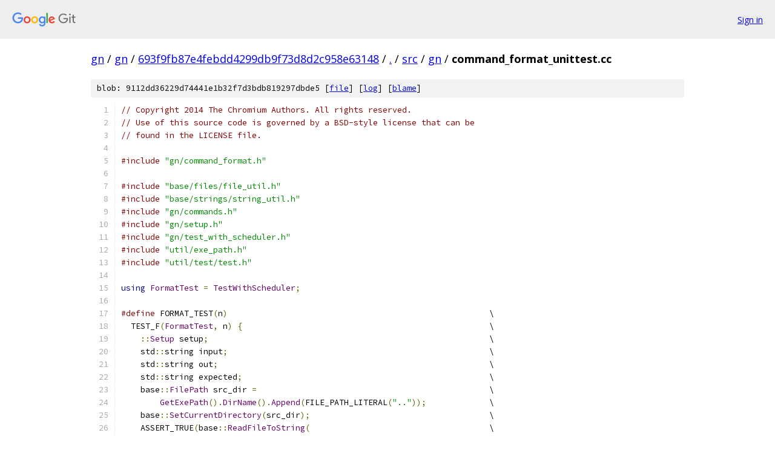

--- FILE ---
content_type: text/html; charset=utf-8
request_url: https://gn.googlesource.com/gn/+/693f9fb87e4febdd4299db9f73d8d2c958e63148/src/gn/command_format_unittest.cc
body_size: 3477
content:
<!DOCTYPE html><html lang="en"><head><meta charset="utf-8"><meta name="viewport" content="width=device-width, initial-scale=1"><title>src/gn/command_format_unittest.cc - gn - Git at Google</title><link rel="stylesheet" type="text/css" href="/+static/base.css"><link rel="stylesheet" type="text/css" href="/+static/prettify/prettify.css"><!-- default customHeadTagPart --></head><body class="Site"><header class="Site-header"><div class="Header"><a class="Header-image" href="/"><img src="//www.gstatic.com/images/branding/lockups/2x/lockup_git_color_108x24dp.png" width="108" height="24" alt="Google Git"></a><div class="Header-menu"> <a class="Header-menuItem" href="https://accounts.google.com/AccountChooser?faa=1&amp;continue=https://gn.googlesource.com/login/gn/%2B/693f9fb87e4febdd4299db9f73d8d2c958e63148/src/gn/command_format_unittest.cc">Sign in</a> </div></div></header><div class="Site-content"><div class="Container "><div class="Breadcrumbs"><a class="Breadcrumbs-crumb" href="/?format=HTML">gn</a> / <a class="Breadcrumbs-crumb" href="/gn/">gn</a> / <a class="Breadcrumbs-crumb" href="/gn/+/693f9fb87e4febdd4299db9f73d8d2c958e63148">693f9fb87e4febdd4299db9f73d8d2c958e63148</a> / <a class="Breadcrumbs-crumb" href="/gn/+/693f9fb87e4febdd4299db9f73d8d2c958e63148/">.</a> / <a class="Breadcrumbs-crumb" href="/gn/+/693f9fb87e4febdd4299db9f73d8d2c958e63148/src">src</a> / <a class="Breadcrumbs-crumb" href="/gn/+/693f9fb87e4febdd4299db9f73d8d2c958e63148/src/gn">gn</a> / <span class="Breadcrumbs-crumb">command_format_unittest.cc</span></div><div class="u-sha1 u-monospace BlobSha1">blob: 9112dd36229d74441e1b32f7d3bdb819297dbde5 [<a href="/gn/+/693f9fb87e4febdd4299db9f73d8d2c958e63148/src/gn/command_format_unittest.cc">file</a>] [<a href="/gn/+log/693f9fb87e4febdd4299db9f73d8d2c958e63148/src/gn/command_format_unittest.cc">log</a>] [<a href="/gn/+blame/693f9fb87e4febdd4299db9f73d8d2c958e63148/src/gn/command_format_unittest.cc">blame</a>]</div><table class="FileContents"><tr class="u-pre u-monospace FileContents-line"><td class="u-lineNum u-noSelect FileContents-lineNum" data-line-number="1"></td><td class="FileContents-lineContents" id="1"><span class="com">// Copyright 2014 The Chromium Authors. All rights reserved.</span></td></tr><tr class="u-pre u-monospace FileContents-line"><td class="u-lineNum u-noSelect FileContents-lineNum" data-line-number="2"></td><td class="FileContents-lineContents" id="2"><span class="com">// Use of this source code is governed by a BSD-style license that can be</span></td></tr><tr class="u-pre u-monospace FileContents-line"><td class="u-lineNum u-noSelect FileContents-lineNum" data-line-number="3"></td><td class="FileContents-lineContents" id="3"><span class="com">// found in the LICENSE file.</span></td></tr><tr class="u-pre u-monospace FileContents-line"><td class="u-lineNum u-noSelect FileContents-lineNum" data-line-number="4"></td><td class="FileContents-lineContents" id="4"></td></tr><tr class="u-pre u-monospace FileContents-line"><td class="u-lineNum u-noSelect FileContents-lineNum" data-line-number="5"></td><td class="FileContents-lineContents" id="5"><span class="com">#include</span><span class="pln"> </span><span class="str">&quot;gn/command_format.h&quot;</span></td></tr><tr class="u-pre u-monospace FileContents-line"><td class="u-lineNum u-noSelect FileContents-lineNum" data-line-number="6"></td><td class="FileContents-lineContents" id="6"></td></tr><tr class="u-pre u-monospace FileContents-line"><td class="u-lineNum u-noSelect FileContents-lineNum" data-line-number="7"></td><td class="FileContents-lineContents" id="7"><span class="com">#include</span><span class="pln"> </span><span class="str">&quot;base/files/file_util.h&quot;</span></td></tr><tr class="u-pre u-monospace FileContents-line"><td class="u-lineNum u-noSelect FileContents-lineNum" data-line-number="8"></td><td class="FileContents-lineContents" id="8"><span class="com">#include</span><span class="pln"> </span><span class="str">&quot;base/strings/string_util.h&quot;</span></td></tr><tr class="u-pre u-monospace FileContents-line"><td class="u-lineNum u-noSelect FileContents-lineNum" data-line-number="9"></td><td class="FileContents-lineContents" id="9"><span class="com">#include</span><span class="pln"> </span><span class="str">&quot;gn/commands.h&quot;</span></td></tr><tr class="u-pre u-monospace FileContents-line"><td class="u-lineNum u-noSelect FileContents-lineNum" data-line-number="10"></td><td class="FileContents-lineContents" id="10"><span class="com">#include</span><span class="pln"> </span><span class="str">&quot;gn/setup.h&quot;</span></td></tr><tr class="u-pre u-monospace FileContents-line"><td class="u-lineNum u-noSelect FileContents-lineNum" data-line-number="11"></td><td class="FileContents-lineContents" id="11"><span class="com">#include</span><span class="pln"> </span><span class="str">&quot;gn/test_with_scheduler.h&quot;</span></td></tr><tr class="u-pre u-monospace FileContents-line"><td class="u-lineNum u-noSelect FileContents-lineNum" data-line-number="12"></td><td class="FileContents-lineContents" id="12"><span class="com">#include</span><span class="pln"> </span><span class="str">&quot;util/exe_path.h&quot;</span></td></tr><tr class="u-pre u-monospace FileContents-line"><td class="u-lineNum u-noSelect FileContents-lineNum" data-line-number="13"></td><td class="FileContents-lineContents" id="13"><span class="com">#include</span><span class="pln"> </span><span class="str">&quot;util/test/test.h&quot;</span></td></tr><tr class="u-pre u-monospace FileContents-line"><td class="u-lineNum u-noSelect FileContents-lineNum" data-line-number="14"></td><td class="FileContents-lineContents" id="14"></td></tr><tr class="u-pre u-monospace FileContents-line"><td class="u-lineNum u-noSelect FileContents-lineNum" data-line-number="15"></td><td class="FileContents-lineContents" id="15"><span class="kwd">using</span><span class="pln"> </span><span class="typ">FormatTest</span><span class="pln"> </span><span class="pun">=</span><span class="pln"> </span><span class="typ">TestWithScheduler</span><span class="pun">;</span></td></tr><tr class="u-pre u-monospace FileContents-line"><td class="u-lineNum u-noSelect FileContents-lineNum" data-line-number="16"></td><td class="FileContents-lineContents" id="16"></td></tr><tr class="u-pre u-monospace FileContents-line"><td class="u-lineNum u-noSelect FileContents-lineNum" data-line-number="17"></td><td class="FileContents-lineContents" id="17"><span class="com">#define</span><span class="pln"> FORMAT_TEST</span><span class="pun">(</span><span class="pln">n</span><span class="pun">)</span><span class="pln">                                                      \</span></td></tr><tr class="u-pre u-monospace FileContents-line"><td class="u-lineNum u-noSelect FileContents-lineNum" data-line-number="18"></td><td class="FileContents-lineContents" id="18"><span class="pln">  TEST_F</span><span class="pun">(</span><span class="typ">FormatTest</span><span class="pun">,</span><span class="pln"> n</span><span class="pun">)</span><span class="pln"> </span><span class="pun">{</span><span class="pln">                                                   \</span></td></tr><tr class="u-pre u-monospace FileContents-line"><td class="u-lineNum u-noSelect FileContents-lineNum" data-line-number="19"></td><td class="FileContents-lineContents" id="19"><span class="pln">    </span><span class="pun">::</span><span class="typ">Setup</span><span class="pln"> setup</span><span class="pun">;</span><span class="pln">                                                          \</span></td></tr><tr class="u-pre u-monospace FileContents-line"><td class="u-lineNum u-noSelect FileContents-lineNum" data-line-number="20"></td><td class="FileContents-lineContents" id="20"><span class="pln">    std</span><span class="pun">::</span><span class="pln">string input</span><span class="pun">;</span><span class="pln">                                                      \</span></td></tr><tr class="u-pre u-monospace FileContents-line"><td class="u-lineNum u-noSelect FileContents-lineNum" data-line-number="21"></td><td class="FileContents-lineContents" id="21"><span class="pln">    std</span><span class="pun">::</span><span class="pln">string out</span><span class="pun">;</span><span class="pln">                                                        \</span></td></tr><tr class="u-pre u-monospace FileContents-line"><td class="u-lineNum u-noSelect FileContents-lineNum" data-line-number="22"></td><td class="FileContents-lineContents" id="22"><span class="pln">    std</span><span class="pun">::</span><span class="pln">string expected</span><span class="pun">;</span><span class="pln">                                                   \</span></td></tr><tr class="u-pre u-monospace FileContents-line"><td class="u-lineNum u-noSelect FileContents-lineNum" data-line-number="23"></td><td class="FileContents-lineContents" id="23"><span class="pln">    base</span><span class="pun">::</span><span class="typ">FilePath</span><span class="pln"> src_dir </span><span class="pun">=</span><span class="pln">                                                \</span></td></tr><tr class="u-pre u-monospace FileContents-line"><td class="u-lineNum u-noSelect FileContents-lineNum" data-line-number="24"></td><td class="FileContents-lineContents" id="24"><span class="pln">        </span><span class="typ">GetExePath</span><span class="pun">().</span><span class="typ">DirName</span><span class="pun">().</span><span class="typ">Append</span><span class="pun">(</span><span class="pln">FILE_PATH_LITERAL</span><span class="pun">(</span><span class="str">&quot;..&quot;</span><span class="pun">));</span><span class="pln">             \</span></td></tr><tr class="u-pre u-monospace FileContents-line"><td class="u-lineNum u-noSelect FileContents-lineNum" data-line-number="25"></td><td class="FileContents-lineContents" id="25"><span class="pln">    base</span><span class="pun">::</span><span class="typ">SetCurrentDirectory</span><span class="pun">(</span><span class="pln">src_dir</span><span class="pun">);</span><span class="pln">                                     \</span></td></tr><tr class="u-pre u-monospace FileContents-line"><td class="u-lineNum u-noSelect FileContents-lineNum" data-line-number="26"></td><td class="FileContents-lineContents" id="26"><span class="pln">    ASSERT_TRUE</span><span class="pun">(</span><span class="pln">base</span><span class="pun">::</span><span class="typ">ReadFileToString</span><span class="pun">(</span><span class="pln">                                     \</span></td></tr><tr class="u-pre u-monospace FileContents-line"><td class="u-lineNum u-noSelect FileContents-lineNum" data-line-number="27"></td><td class="FileContents-lineContents" id="27"><span class="pln">        base</span><span class="pun">::</span><span class="typ">FilePath</span><span class="pun">(</span><span class="pln">FILE_PATH_LITERAL</span><span class="pun">(</span><span class="str">&quot;src/gn/format_test_data/&quot;</span><span class="pun">)</span><span class="pln">        \</span></td></tr><tr class="u-pre u-monospace FileContents-line"><td class="u-lineNum u-noSelect FileContents-lineNum" data-line-number="28"></td><td class="FileContents-lineContents" id="28"><span class="pln">                           FILE_PATH_LITERAL</span><span class="pun">(#</span><span class="pln">n</span><span class="pun">)</span><span class="pln"> FILE_PATH_LITERAL</span><span class="pun">(</span><span class="str">&quot;.gn&quot;</span><span class="pun">)),</span><span class="pln"> \</span></td></tr><tr class="u-pre u-monospace FileContents-line"><td class="u-lineNum u-noSelect FileContents-lineNum" data-line-number="29"></td><td class="FileContents-lineContents" id="29"><span class="pln">        </span><span class="pun">&amp;</span><span class="pln">input</span><span class="pun">));</span><span class="pln">                                                           \</span></td></tr><tr class="u-pre u-monospace FileContents-line"><td class="u-lineNum u-noSelect FileContents-lineNum" data-line-number="30"></td><td class="FileContents-lineContents" id="30"><span class="pln">    ASSERT_TRUE</span><span class="pun">(</span><span class="pln">base</span><span class="pun">::</span><span class="typ">ReadFileToString</span><span class="pun">(</span><span class="pln">                                     \</span></td></tr><tr class="u-pre u-monospace FileContents-line"><td class="u-lineNum u-noSelect FileContents-lineNum" data-line-number="31"></td><td class="FileContents-lineContents" id="31"><span class="pln">        base</span><span class="pun">::</span><span class="typ">FilePath</span><span class="pun">(</span><span class="pln">FILE_PATH_LITERAL</span><span class="pun">(</span><span class="str">&quot;src/gn/format_test_data/&quot;</span><span class="pun">)</span><span class="pln">        \</span></td></tr><tr class="u-pre u-monospace FileContents-line"><td class="u-lineNum u-noSelect FileContents-lineNum" data-line-number="32"></td><td class="FileContents-lineContents" id="32"><span class="pln">                           FILE_PATH_LITERAL</span><span class="pun">(#</span><span class="pln">n</span><span class="pun">)</span><span class="pln">                            \</span></td></tr><tr class="u-pre u-monospace FileContents-line"><td class="u-lineNum u-noSelect FileContents-lineNum" data-line-number="33"></td><td class="FileContents-lineContents" id="33"><span class="pln">                               FILE_PATH_LITERAL</span><span class="pun">(</span><span class="str">&quot;.golden&quot;</span><span class="pun">)),</span><span class="pln">               \</span></td></tr><tr class="u-pre u-monospace FileContents-line"><td class="u-lineNum u-noSelect FileContents-lineNum" data-line-number="34"></td><td class="FileContents-lineContents" id="34"><span class="pln">        </span><span class="pun">&amp;</span><span class="pln">expected</span><span class="pun">));</span><span class="pln">                                                        \</span></td></tr><tr class="u-pre u-monospace FileContents-line"><td class="u-lineNum u-noSelect FileContents-lineNum" data-line-number="35"></td><td class="FileContents-lineContents" id="35"><span class="pln">    EXPECT_TRUE</span><span class="pun">(</span><span class="pln">commands</span><span class="pun">::</span><span class="typ">FormatStringToString</span><span class="pun">(</span><span class="pln">                             \</span></td></tr><tr class="u-pre u-monospace FileContents-line"><td class="u-lineNum u-noSelect FileContents-lineNum" data-line-number="36"></td><td class="FileContents-lineContents" id="36"><span class="pln">        input</span><span class="pun">,</span><span class="pln"> commands</span><span class="pun">::</span><span class="typ">TreeDumpMode</span><span class="pun">::</span><span class="pln">kInactive</span><span class="pun">,</span><span class="pln"> </span><span class="pun">&amp;</span><span class="pln">out</span><span class="pun">,</span><span class="pln"> </span><span class="kwd">nullptr</span><span class="pun">));</span><span class="pln">          \</span></td></tr><tr class="u-pre u-monospace FileContents-line"><td class="u-lineNum u-noSelect FileContents-lineNum" data-line-number="37"></td><td class="FileContents-lineContents" id="37"><span class="pln">    EXPECT_EQ</span><span class="pun">(</span><span class="pln">expected</span><span class="pun">,</span><span class="pln"> out</span><span class="pun">);</span><span class="pln">                                               \</span></td></tr><tr class="u-pre u-monospace FileContents-line"><td class="u-lineNum u-noSelect FileContents-lineNum" data-line-number="38"></td><td class="FileContents-lineContents" id="38"><span class="pln">    </span><span class="com">/* Make sure formatting the output doesn&#39;t cause further changes. */</span><span class="pln">    \</span></td></tr><tr class="u-pre u-monospace FileContents-line"><td class="u-lineNum u-noSelect FileContents-lineNum" data-line-number="39"></td><td class="FileContents-lineContents" id="39"><span class="pln">    std</span><span class="pun">::</span><span class="pln">string out_again</span><span class="pun">;</span><span class="pln">                                                  \</span></td></tr><tr class="u-pre u-monospace FileContents-line"><td class="u-lineNum u-noSelect FileContents-lineNum" data-line-number="40"></td><td class="FileContents-lineContents" id="40"><span class="pln">    EXPECT_TRUE</span><span class="pun">(</span><span class="pln">commands</span><span class="pun">::</span><span class="typ">FormatStringToString</span><span class="pun">(</span><span class="pln">                             \</span></td></tr><tr class="u-pre u-monospace FileContents-line"><td class="u-lineNum u-noSelect FileContents-lineNum" data-line-number="41"></td><td class="FileContents-lineContents" id="41"><span class="pln">        out</span><span class="pun">,</span><span class="pln"> commands</span><span class="pun">::</span><span class="typ">TreeDumpMode</span><span class="pun">::</span><span class="pln">kInactive</span><span class="pun">,</span><span class="pln"> </span><span class="pun">&amp;</span><span class="pln">out_again</span><span class="pun">,</span><span class="pln"> </span><span class="kwd">nullptr</span><span class="pun">));</span><span class="pln">      \</span></td></tr><tr class="u-pre u-monospace FileContents-line"><td class="u-lineNum u-noSelect FileContents-lineNum" data-line-number="42"></td><td class="FileContents-lineContents" id="42"><span class="pln">    ASSERT_EQ</span><span class="pun">(</span><span class="pln">out</span><span class="pun">,</span><span class="pln"> out_again</span><span class="pun">);</span><span class="pln">                                              \</span></td></tr><tr class="u-pre u-monospace FileContents-line"><td class="u-lineNum u-noSelect FileContents-lineNum" data-line-number="43"></td><td class="FileContents-lineContents" id="43"><span class="pln">    </span><span class="com">/* Make sure we can roundtrip to json without any changes. */</span><span class="pln">           \</span></td></tr><tr class="u-pre u-monospace FileContents-line"><td class="u-lineNum u-noSelect FileContents-lineNum" data-line-number="44"></td><td class="FileContents-lineContents" id="44"><span class="pln">    std</span><span class="pun">::</span><span class="pln">string as_json</span><span class="pun">;</span><span class="pln">                                                    \</span></td></tr><tr class="u-pre u-monospace FileContents-line"><td class="u-lineNum u-noSelect FileContents-lineNum" data-line-number="45"></td><td class="FileContents-lineContents" id="45"><span class="pln">    std</span><span class="pun">::</span><span class="pln">string unused</span><span class="pun">;</span><span class="pln">                                                     \</span></td></tr><tr class="u-pre u-monospace FileContents-line"><td class="u-lineNum u-noSelect FileContents-lineNum" data-line-number="46"></td><td class="FileContents-lineContents" id="46"><span class="pln">    EXPECT_TRUE</span><span class="pun">(</span><span class="pln">commands</span><span class="pun">::</span><span class="typ">FormatStringToString</span><span class="pun">(</span><span class="pln">                             \</span></td></tr><tr class="u-pre u-monospace FileContents-line"><td class="u-lineNum u-noSelect FileContents-lineNum" data-line-number="47"></td><td class="FileContents-lineContents" id="47"><span class="pln">        out_again</span><span class="pun">,</span><span class="pln"> commands</span><span class="pun">::</span><span class="typ">TreeDumpMode</span><span class="pun">::</span><span class="pln">kJSON</span><span class="pun">,</span><span class="pln"> </span><span class="pun">&amp;</span><span class="pln">unused</span><span class="pun">,</span><span class="pln"> </span><span class="pun">&amp;</span><span class="pln">as_json</span><span class="pun">));</span><span class="pln">      \</span></td></tr><tr class="u-pre u-monospace FileContents-line"><td class="u-lineNum u-noSelect FileContents-lineNum" data-line-number="48"></td><td class="FileContents-lineContents" id="48"><span class="pln">    std</span><span class="pun">::</span><span class="pln">string rewritten</span><span class="pun">;</span><span class="pln">                                                  \</span></td></tr><tr class="u-pre u-monospace FileContents-line"><td class="u-lineNum u-noSelect FileContents-lineNum" data-line-number="49"></td><td class="FileContents-lineContents" id="49"><span class="pln">    EXPECT_TRUE</span><span class="pun">(</span><span class="pln">commands</span><span class="pun">::</span><span class="typ">FormatJsonToString</span><span class="pun">(</span><span class="pln">as_json</span><span class="pun">,</span><span class="pln"> </span><span class="pun">&amp;</span><span class="pln">rewritten</span><span class="pun">));</span><span class="pln">         \</span></td></tr><tr class="u-pre u-monospace FileContents-line"><td class="u-lineNum u-noSelect FileContents-lineNum" data-line-number="50"></td><td class="FileContents-lineContents" id="50"><span class="pln">    ASSERT_EQ</span><span class="pun">(</span><span class="pln">out</span><span class="pun">,</span><span class="pln"> rewritten</span><span class="pun">);</span><span class="pln">                                              \</span></td></tr><tr class="u-pre u-monospace FileContents-line"><td class="u-lineNum u-noSelect FileContents-lineNum" data-line-number="51"></td><td class="FileContents-lineContents" id="51"><span class="pln">  </span><span class="pun">}</span></td></tr><tr class="u-pre u-monospace FileContents-line"><td class="u-lineNum u-noSelect FileContents-lineNum" data-line-number="52"></td><td class="FileContents-lineContents" id="52"></td></tr><tr class="u-pre u-monospace FileContents-line"><td class="u-lineNum u-noSelect FileContents-lineNum" data-line-number="53"></td><td class="FileContents-lineContents" id="53"><span class="com">// These are expanded out this way rather than a runtime loop so that</span></td></tr><tr class="u-pre u-monospace FileContents-line"><td class="u-lineNum u-noSelect FileContents-lineNum" data-line-number="54"></td><td class="FileContents-lineContents" id="54"><span class="com">// --gtest_filter works as expected for individual test running.</span></td></tr><tr class="u-pre u-monospace FileContents-line"><td class="u-lineNum u-noSelect FileContents-lineNum" data-line-number="55"></td><td class="FileContents-lineContents" id="55"><span class="pln">FORMAT_TEST</span><span class="pun">(</span><span class="lit">001</span><span class="pun">)</span></td></tr><tr class="u-pre u-monospace FileContents-line"><td class="u-lineNum u-noSelect FileContents-lineNum" data-line-number="56"></td><td class="FileContents-lineContents" id="56"><span class="pln">FORMAT_TEST</span><span class="pun">(</span><span class="lit">002</span><span class="pun">)</span></td></tr><tr class="u-pre u-monospace FileContents-line"><td class="u-lineNum u-noSelect FileContents-lineNum" data-line-number="57"></td><td class="FileContents-lineContents" id="57"><span class="pln">FORMAT_TEST</span><span class="pun">(</span><span class="lit">003</span><span class="pun">)</span></td></tr><tr class="u-pre u-monospace FileContents-line"><td class="u-lineNum u-noSelect FileContents-lineNum" data-line-number="58"></td><td class="FileContents-lineContents" id="58"><span class="pln">FORMAT_TEST</span><span class="pun">(</span><span class="lit">004</span><span class="pun">)</span></td></tr><tr class="u-pre u-monospace FileContents-line"><td class="u-lineNum u-noSelect FileContents-lineNum" data-line-number="59"></td><td class="FileContents-lineContents" id="59"><span class="pln">FORMAT_TEST</span><span class="pun">(</span><span class="lit">005</span><span class="pun">)</span></td></tr><tr class="u-pre u-monospace FileContents-line"><td class="u-lineNum u-noSelect FileContents-lineNum" data-line-number="60"></td><td class="FileContents-lineContents" id="60"><span class="pln">FORMAT_TEST</span><span class="pun">(</span><span class="lit">006</span><span class="pun">)</span></td></tr><tr class="u-pre u-monospace FileContents-line"><td class="u-lineNum u-noSelect FileContents-lineNum" data-line-number="61"></td><td class="FileContents-lineContents" id="61"><span class="pln">FORMAT_TEST</span><span class="pun">(</span><span class="lit">007</span><span class="pun">)</span></td></tr><tr class="u-pre u-monospace FileContents-line"><td class="u-lineNum u-noSelect FileContents-lineNum" data-line-number="62"></td><td class="FileContents-lineContents" id="62"><span class="pln">FORMAT_TEST</span><span class="pun">(</span><span class="lit">008</span><span class="pun">)</span></td></tr><tr class="u-pre u-monospace FileContents-line"><td class="u-lineNum u-noSelect FileContents-lineNum" data-line-number="63"></td><td class="FileContents-lineContents" id="63"><span class="pln">FORMAT_TEST</span><span class="pun">(</span><span class="lit">009</span><span class="pun">)</span></td></tr><tr class="u-pre u-monospace FileContents-line"><td class="u-lineNum u-noSelect FileContents-lineNum" data-line-number="64"></td><td class="FileContents-lineContents" id="64"><span class="pln">FORMAT_TEST</span><span class="pun">(</span><span class="lit">010</span><span class="pun">)</span></td></tr><tr class="u-pre u-monospace FileContents-line"><td class="u-lineNum u-noSelect FileContents-lineNum" data-line-number="65"></td><td class="FileContents-lineContents" id="65"><span class="pln">FORMAT_TEST</span><span class="pun">(</span><span class="lit">011</span><span class="pun">)</span></td></tr><tr class="u-pre u-monospace FileContents-line"><td class="u-lineNum u-noSelect FileContents-lineNum" data-line-number="66"></td><td class="FileContents-lineContents" id="66"><span class="pln">FORMAT_TEST</span><span class="pun">(</span><span class="lit">012</span><span class="pun">)</span></td></tr><tr class="u-pre u-monospace FileContents-line"><td class="u-lineNum u-noSelect FileContents-lineNum" data-line-number="67"></td><td class="FileContents-lineContents" id="67"><span class="pln">FORMAT_TEST</span><span class="pun">(</span><span class="lit">013</span><span class="pun">)</span></td></tr><tr class="u-pre u-monospace FileContents-line"><td class="u-lineNum u-noSelect FileContents-lineNum" data-line-number="68"></td><td class="FileContents-lineContents" id="68"><span class="pln">FORMAT_TEST</span><span class="pun">(</span><span class="lit">014</span><span class="pun">)</span></td></tr><tr class="u-pre u-monospace FileContents-line"><td class="u-lineNum u-noSelect FileContents-lineNum" data-line-number="69"></td><td class="FileContents-lineContents" id="69"><span class="pln">FORMAT_TEST</span><span class="pun">(</span><span class="lit">015</span><span class="pun">)</span></td></tr><tr class="u-pre u-monospace FileContents-line"><td class="u-lineNum u-noSelect FileContents-lineNum" data-line-number="70"></td><td class="FileContents-lineContents" id="70"><span class="pln">FORMAT_TEST</span><span class="pun">(</span><span class="lit">016</span><span class="pun">)</span></td></tr><tr class="u-pre u-monospace FileContents-line"><td class="u-lineNum u-noSelect FileContents-lineNum" data-line-number="71"></td><td class="FileContents-lineContents" id="71"><span class="pln">FORMAT_TEST</span><span class="pun">(</span><span class="lit">017</span><span class="pun">)</span></td></tr><tr class="u-pre u-monospace FileContents-line"><td class="u-lineNum u-noSelect FileContents-lineNum" data-line-number="72"></td><td class="FileContents-lineContents" id="72"><span class="pln">FORMAT_TEST</span><span class="pun">(</span><span class="lit">018</span><span class="pun">)</span></td></tr><tr class="u-pre u-monospace FileContents-line"><td class="u-lineNum u-noSelect FileContents-lineNum" data-line-number="73"></td><td class="FileContents-lineContents" id="73"><span class="pln">FORMAT_TEST</span><span class="pun">(</span><span class="lit">019</span><span class="pun">)</span></td></tr><tr class="u-pre u-monospace FileContents-line"><td class="u-lineNum u-noSelect FileContents-lineNum" data-line-number="74"></td><td class="FileContents-lineContents" id="74"><span class="pln">FORMAT_TEST</span><span class="pun">(</span><span class="lit">020</span><span class="pun">)</span></td></tr><tr class="u-pre u-monospace FileContents-line"><td class="u-lineNum u-noSelect FileContents-lineNum" data-line-number="75"></td><td class="FileContents-lineContents" id="75"><span class="pln">FORMAT_TEST</span><span class="pun">(</span><span class="lit">021</span><span class="pun">)</span></td></tr><tr class="u-pre u-monospace FileContents-line"><td class="u-lineNum u-noSelect FileContents-lineNum" data-line-number="76"></td><td class="FileContents-lineContents" id="76"><span class="pln">FORMAT_TEST</span><span class="pun">(</span><span class="lit">022</span><span class="pun">)</span></td></tr><tr class="u-pre u-monospace FileContents-line"><td class="u-lineNum u-noSelect FileContents-lineNum" data-line-number="77"></td><td class="FileContents-lineContents" id="77"><span class="pln">FORMAT_TEST</span><span class="pun">(</span><span class="lit">023</span><span class="pun">)</span></td></tr><tr class="u-pre u-monospace FileContents-line"><td class="u-lineNum u-noSelect FileContents-lineNum" data-line-number="78"></td><td class="FileContents-lineContents" id="78"><span class="pln">FORMAT_TEST</span><span class="pun">(</span><span class="lit">024</span><span class="pun">)</span></td></tr><tr class="u-pre u-monospace FileContents-line"><td class="u-lineNum u-noSelect FileContents-lineNum" data-line-number="79"></td><td class="FileContents-lineContents" id="79"><span class="pln">FORMAT_TEST</span><span class="pun">(</span><span class="lit">025</span><span class="pun">)</span></td></tr><tr class="u-pre u-monospace FileContents-line"><td class="u-lineNum u-noSelect FileContents-lineNum" data-line-number="80"></td><td class="FileContents-lineContents" id="80"><span class="pln">FORMAT_TEST</span><span class="pun">(</span><span class="lit">026</span><span class="pun">)</span></td></tr><tr class="u-pre u-monospace FileContents-line"><td class="u-lineNum u-noSelect FileContents-lineNum" data-line-number="81"></td><td class="FileContents-lineContents" id="81"><span class="pln">FORMAT_TEST</span><span class="pun">(</span><span class="lit">027</span><span class="pun">)</span></td></tr><tr class="u-pre u-monospace FileContents-line"><td class="u-lineNum u-noSelect FileContents-lineNum" data-line-number="82"></td><td class="FileContents-lineContents" id="82"><span class="pln">FORMAT_TEST</span><span class="pun">(</span><span class="lit">028</span><span class="pun">)</span></td></tr><tr class="u-pre u-monospace FileContents-line"><td class="u-lineNum u-noSelect FileContents-lineNum" data-line-number="83"></td><td class="FileContents-lineContents" id="83"><span class="pln">FORMAT_TEST</span><span class="pun">(</span><span class="lit">029</span><span class="pun">)</span></td></tr><tr class="u-pre u-monospace FileContents-line"><td class="u-lineNum u-noSelect FileContents-lineNum" data-line-number="84"></td><td class="FileContents-lineContents" id="84"><span class="pln">FORMAT_TEST</span><span class="pun">(</span><span class="lit">030</span><span class="pun">)</span></td></tr><tr class="u-pre u-monospace FileContents-line"><td class="u-lineNum u-noSelect FileContents-lineNum" data-line-number="85"></td><td class="FileContents-lineContents" id="85"><span class="pln">FORMAT_TEST</span><span class="pun">(</span><span class="lit">031</span><span class="pun">)</span></td></tr><tr class="u-pre u-monospace FileContents-line"><td class="u-lineNum u-noSelect FileContents-lineNum" data-line-number="86"></td><td class="FileContents-lineContents" id="86"><span class="pln">FORMAT_TEST</span><span class="pun">(</span><span class="lit">032</span><span class="pun">)</span></td></tr><tr class="u-pre u-monospace FileContents-line"><td class="u-lineNum u-noSelect FileContents-lineNum" data-line-number="87"></td><td class="FileContents-lineContents" id="87"><span class="pln">FORMAT_TEST</span><span class="pun">(</span><span class="lit">033</span><span class="pun">)</span></td></tr><tr class="u-pre u-monospace FileContents-line"><td class="u-lineNum u-noSelect FileContents-lineNum" data-line-number="88"></td><td class="FileContents-lineContents" id="88"><span class="com">// TODO(scottmg): args+rebase_path unnecessarily split: FORMAT_TEST(034)</span></td></tr><tr class="u-pre u-monospace FileContents-line"><td class="u-lineNum u-noSelect FileContents-lineNum" data-line-number="89"></td><td class="FileContents-lineContents" id="89"><span class="pln">FORMAT_TEST</span><span class="pun">(</span><span class="lit">035</span><span class="pun">)</span></td></tr><tr class="u-pre u-monospace FileContents-line"><td class="u-lineNum u-noSelect FileContents-lineNum" data-line-number="90"></td><td class="FileContents-lineContents" id="90"><span class="pln">FORMAT_TEST</span><span class="pun">(</span><span class="lit">036</span><span class="pun">)</span></td></tr><tr class="u-pre u-monospace FileContents-line"><td class="u-lineNum u-noSelect FileContents-lineNum" data-line-number="91"></td><td class="FileContents-lineContents" id="91"><span class="pln">FORMAT_TEST</span><span class="pun">(</span><span class="lit">037</span><span class="pun">)</span></td></tr><tr class="u-pre u-monospace FileContents-line"><td class="u-lineNum u-noSelect FileContents-lineNum" data-line-number="92"></td><td class="FileContents-lineContents" id="92"><span class="pln">FORMAT_TEST</span><span class="pun">(</span><span class="lit">038</span><span class="pun">)</span></td></tr><tr class="u-pre u-monospace FileContents-line"><td class="u-lineNum u-noSelect FileContents-lineNum" data-line-number="93"></td><td class="FileContents-lineContents" id="93"><span class="pln">FORMAT_TEST</span><span class="pun">(</span><span class="lit">039</span><span class="pun">)</span></td></tr><tr class="u-pre u-monospace FileContents-line"><td class="u-lineNum u-noSelect FileContents-lineNum" data-line-number="94"></td><td class="FileContents-lineContents" id="94"><span class="pln">FORMAT_TEST</span><span class="pun">(</span><span class="lit">040</span><span class="pun">)</span></td></tr><tr class="u-pre u-monospace FileContents-line"><td class="u-lineNum u-noSelect FileContents-lineNum" data-line-number="95"></td><td class="FileContents-lineContents" id="95"><span class="pln">FORMAT_TEST</span><span class="pun">(</span><span class="lit">041</span><span class="pun">)</span></td></tr><tr class="u-pre u-monospace FileContents-line"><td class="u-lineNum u-noSelect FileContents-lineNum" data-line-number="96"></td><td class="FileContents-lineContents" id="96"><span class="pln">FORMAT_TEST</span><span class="pun">(</span><span class="lit">042</span><span class="pun">)</span></td></tr><tr class="u-pre u-monospace FileContents-line"><td class="u-lineNum u-noSelect FileContents-lineNum" data-line-number="97"></td><td class="FileContents-lineContents" id="97"><span class="pln">FORMAT_TEST</span><span class="pun">(</span><span class="lit">043</span><span class="pun">)</span></td></tr><tr class="u-pre u-monospace FileContents-line"><td class="u-lineNum u-noSelect FileContents-lineNum" data-line-number="98"></td><td class="FileContents-lineContents" id="98"><span class="pln">FORMAT_TEST</span><span class="pun">(</span><span class="lit">044</span><span class="pun">)</span></td></tr><tr class="u-pre u-monospace FileContents-line"><td class="u-lineNum u-noSelect FileContents-lineNum" data-line-number="99"></td><td class="FileContents-lineContents" id="99"><span class="pln">FORMAT_TEST</span><span class="pun">(</span><span class="lit">045</span><span class="pun">)</span></td></tr><tr class="u-pre u-monospace FileContents-line"><td class="u-lineNum u-noSelect FileContents-lineNum" data-line-number="100"></td><td class="FileContents-lineContents" id="100"><span class="pln">FORMAT_TEST</span><span class="pun">(</span><span class="lit">046</span><span class="pun">)</span></td></tr><tr class="u-pre u-monospace FileContents-line"><td class="u-lineNum u-noSelect FileContents-lineNum" data-line-number="101"></td><td class="FileContents-lineContents" id="101"><span class="pln">FORMAT_TEST</span><span class="pun">(</span><span class="lit">047</span><span class="pun">)</span></td></tr><tr class="u-pre u-monospace FileContents-line"><td class="u-lineNum u-noSelect FileContents-lineNum" data-line-number="102"></td><td class="FileContents-lineContents" id="102"><span class="pln">FORMAT_TEST</span><span class="pun">(</span><span class="lit">048</span><span class="pun">)</span></td></tr><tr class="u-pre u-monospace FileContents-line"><td class="u-lineNum u-noSelect FileContents-lineNum" data-line-number="103"></td><td class="FileContents-lineContents" id="103"><span class="com">// TODO(scottmg): Eval is broken (!) and comment output might have extra ,</span></td></tr><tr class="u-pre u-monospace FileContents-line"><td class="u-lineNum u-noSelect FileContents-lineNum" data-line-number="104"></td><td class="FileContents-lineContents" id="104"><span class="com">//                FORMAT_TEST(049)</span></td></tr><tr class="u-pre u-monospace FileContents-line"><td class="u-lineNum u-noSelect FileContents-lineNum" data-line-number="105"></td><td class="FileContents-lineContents" id="105"><span class="pln">FORMAT_TEST</span><span class="pun">(</span><span class="lit">050</span><span class="pun">)</span></td></tr><tr class="u-pre u-monospace FileContents-line"><td class="u-lineNum u-noSelect FileContents-lineNum" data-line-number="106"></td><td class="FileContents-lineContents" id="106"><span class="pln">FORMAT_TEST</span><span class="pun">(</span><span class="lit">051</span><span class="pun">)</span></td></tr><tr class="u-pre u-monospace FileContents-line"><td class="u-lineNum u-noSelect FileContents-lineNum" data-line-number="107"></td><td class="FileContents-lineContents" id="107"><span class="pln">FORMAT_TEST</span><span class="pun">(</span><span class="lit">052</span><span class="pun">)</span></td></tr><tr class="u-pre u-monospace FileContents-line"><td class="u-lineNum u-noSelect FileContents-lineNum" data-line-number="108"></td><td class="FileContents-lineContents" id="108"><span class="pln">FORMAT_TEST</span><span class="pun">(</span><span class="lit">053</span><span class="pun">)</span></td></tr><tr class="u-pre u-monospace FileContents-line"><td class="u-lineNum u-noSelect FileContents-lineNum" data-line-number="109"></td><td class="FileContents-lineContents" id="109"><span class="pln">FORMAT_TEST</span><span class="pun">(</span><span class="lit">054</span><span class="pun">)</span></td></tr><tr class="u-pre u-monospace FileContents-line"><td class="u-lineNum u-noSelect FileContents-lineNum" data-line-number="110"></td><td class="FileContents-lineContents" id="110"><span class="pln">FORMAT_TEST</span><span class="pun">(</span><span class="lit">055</span><span class="pun">)</span></td></tr><tr class="u-pre u-monospace FileContents-line"><td class="u-lineNum u-noSelect FileContents-lineNum" data-line-number="111"></td><td class="FileContents-lineContents" id="111"><span class="pln">FORMAT_TEST</span><span class="pun">(</span><span class="lit">056</span><span class="pun">)</span></td></tr><tr class="u-pre u-monospace FileContents-line"><td class="u-lineNum u-noSelect FileContents-lineNum" data-line-number="112"></td><td class="FileContents-lineContents" id="112"><span class="pln">FORMAT_TEST</span><span class="pun">(</span><span class="lit">057</span><span class="pun">)</span></td></tr><tr class="u-pre u-monospace FileContents-line"><td class="u-lineNum u-noSelect FileContents-lineNum" data-line-number="113"></td><td class="FileContents-lineContents" id="113"><span class="pln">FORMAT_TEST</span><span class="pun">(</span><span class="lit">058</span><span class="pun">)</span></td></tr><tr class="u-pre u-monospace FileContents-line"><td class="u-lineNum u-noSelect FileContents-lineNum" data-line-number="114"></td><td class="FileContents-lineContents" id="114"><span class="pln">FORMAT_TEST</span><span class="pun">(</span><span class="lit">059</span><span class="pun">)</span></td></tr><tr class="u-pre u-monospace FileContents-line"><td class="u-lineNum u-noSelect FileContents-lineNum" data-line-number="115"></td><td class="FileContents-lineContents" id="115"><span class="pln">FORMAT_TEST</span><span class="pun">(</span><span class="lit">060</span><span class="pun">)</span></td></tr><tr class="u-pre u-monospace FileContents-line"><td class="u-lineNum u-noSelect FileContents-lineNum" data-line-number="116"></td><td class="FileContents-lineContents" id="116"><span class="pln">FORMAT_TEST</span><span class="pun">(</span><span class="lit">061</span><span class="pun">)</span></td></tr><tr class="u-pre u-monospace FileContents-line"><td class="u-lineNum u-noSelect FileContents-lineNum" data-line-number="117"></td><td class="FileContents-lineContents" id="117"><span class="pln">FORMAT_TEST</span><span class="pun">(</span><span class="lit">062</span><span class="pun">)</span></td></tr><tr class="u-pre u-monospace FileContents-line"><td class="u-lineNum u-noSelect FileContents-lineNum" data-line-number="118"></td><td class="FileContents-lineContents" id="118"><span class="pln">FORMAT_TEST</span><span class="pun">(</span><span class="lit">063</span><span class="pun">)</span></td></tr><tr class="u-pre u-monospace FileContents-line"><td class="u-lineNum u-noSelect FileContents-lineNum" data-line-number="119"></td><td class="FileContents-lineContents" id="119"><span class="pln">FORMAT_TEST</span><span class="pun">(</span><span class="lit">064</span><span class="pun">)</span></td></tr><tr class="u-pre u-monospace FileContents-line"><td class="u-lineNum u-noSelect FileContents-lineNum" data-line-number="120"></td><td class="FileContents-lineContents" id="120"><span class="pln">FORMAT_TEST</span><span class="pun">(</span><span class="lit">065</span><span class="pun">)</span></td></tr><tr class="u-pre u-monospace FileContents-line"><td class="u-lineNum u-noSelect FileContents-lineNum" data-line-number="121"></td><td class="FileContents-lineContents" id="121"><span class="pln">FORMAT_TEST</span><span class="pun">(</span><span class="lit">066</span><span class="pun">)</span></td></tr><tr class="u-pre u-monospace FileContents-line"><td class="u-lineNum u-noSelect FileContents-lineNum" data-line-number="122"></td><td class="FileContents-lineContents" id="122"><span class="pln">FORMAT_TEST</span><span class="pun">(</span><span class="lit">067</span><span class="pun">)</span></td></tr><tr class="u-pre u-monospace FileContents-line"><td class="u-lineNum u-noSelect FileContents-lineNum" data-line-number="123"></td><td class="FileContents-lineContents" id="123"><span class="pln">FORMAT_TEST</span><span class="pun">(</span><span class="lit">068</span><span class="pun">)</span></td></tr><tr class="u-pre u-monospace FileContents-line"><td class="u-lineNum u-noSelect FileContents-lineNum" data-line-number="124"></td><td class="FileContents-lineContents" id="124"><span class="pln">FORMAT_TEST</span><span class="pun">(</span><span class="lit">069</span><span class="pun">)</span></td></tr><tr class="u-pre u-monospace FileContents-line"><td class="u-lineNum u-noSelect FileContents-lineNum" data-line-number="125"></td><td class="FileContents-lineContents" id="125"><span class="pln">FORMAT_TEST</span><span class="pun">(</span><span class="lit">070</span><span class="pun">)</span></td></tr><tr class="u-pre u-monospace FileContents-line"><td class="u-lineNum u-noSelect FileContents-lineNum" data-line-number="126"></td><td class="FileContents-lineContents" id="126"><span class="pln">FORMAT_TEST</span><span class="pun">(</span><span class="lit">071</span><span class="pun">)</span></td></tr><tr class="u-pre u-monospace FileContents-line"><td class="u-lineNum u-noSelect FileContents-lineNum" data-line-number="127"></td><td class="FileContents-lineContents" id="127"><span class="pln">FORMAT_TEST</span><span class="pun">(</span><span class="lit">072</span><span class="pun">)</span></td></tr><tr class="u-pre u-monospace FileContents-line"><td class="u-lineNum u-noSelect FileContents-lineNum" data-line-number="128"></td><td class="FileContents-lineContents" id="128"><span class="pln">FORMAT_TEST</span><span class="pun">(</span><span class="lit">073</span><span class="pun">)</span></td></tr><tr class="u-pre u-monospace FileContents-line"><td class="u-lineNum u-noSelect FileContents-lineNum" data-line-number="129"></td><td class="FileContents-lineContents" id="129"><span class="pln">FORMAT_TEST</span><span class="pun">(</span><span class="lit">074</span><span class="pun">)</span></td></tr><tr class="u-pre u-monospace FileContents-line"><td class="u-lineNum u-noSelect FileContents-lineNum" data-line-number="130"></td><td class="FileContents-lineContents" id="130"><span class="pln">FORMAT_TEST</span><span class="pun">(</span><span class="lit">075</span><span class="pun">)</span></td></tr><tr class="u-pre u-monospace FileContents-line"><td class="u-lineNum u-noSelect FileContents-lineNum" data-line-number="131"></td><td class="FileContents-lineContents" id="131"><span class="pln">FORMAT_TEST</span><span class="pun">(</span><span class="lit">076</span><span class="pun">)</span></td></tr><tr class="u-pre u-monospace FileContents-line"><td class="u-lineNum u-noSelect FileContents-lineNum" data-line-number="132"></td><td class="FileContents-lineContents" id="132"><span class="pln">FORMAT_TEST</span><span class="pun">(</span><span class="lit">077</span><span class="pun">)</span></td></tr><tr class="u-pre u-monospace FileContents-line"><td class="u-lineNum u-noSelect FileContents-lineNum" data-line-number="133"></td><td class="FileContents-lineContents" id="133"><span class="pln">FORMAT_TEST</span><span class="pun">(</span><span class="lit">078</span><span class="pun">)</span></td></tr><tr class="u-pre u-monospace FileContents-line"><td class="u-lineNum u-noSelect FileContents-lineNum" data-line-number="134"></td><td class="FileContents-lineContents" id="134"><span class="pln">FORMAT_TEST</span><span class="pun">(</span><span class="lit">079</span><span class="pun">)</span></td></tr><tr class="u-pre u-monospace FileContents-line"><td class="u-lineNum u-noSelect FileContents-lineNum" data-line-number="135"></td><td class="FileContents-lineContents" id="135"><span class="pln">FORMAT_TEST</span><span class="pun">(</span><span class="lit">080</span><span class="pun">)</span></td></tr><tr class="u-pre u-monospace FileContents-line"><td class="u-lineNum u-noSelect FileContents-lineNum" data-line-number="136"></td><td class="FileContents-lineContents" id="136"><span class="pln">FORMAT_TEST</span><span class="pun">(</span><span class="lit">081</span><span class="pun">)</span></td></tr><tr class="u-pre u-monospace FileContents-line"><td class="u-lineNum u-noSelect FileContents-lineNum" data-line-number="137"></td><td class="FileContents-lineContents" id="137"><span class="pln">FORMAT_TEST</span><span class="pun">(</span><span class="lit">082</span><span class="pun">)</span></td></tr><tr class="u-pre u-monospace FileContents-line"><td class="u-lineNum u-noSelect FileContents-lineNum" data-line-number="138"></td><td class="FileContents-lineContents" id="138"><span class="pln">FORMAT_TEST</span><span class="pun">(</span><span class="lit">083</span><span class="pun">)</span></td></tr></table><script nonce="x_nGoBk6ZxoffzR3gAOv2w">for (let lineNumEl of document.querySelectorAll('td.u-lineNum')) {lineNumEl.onclick = () => {window.location.hash = `#${lineNumEl.getAttribute('data-line-number')}`;};}</script></div> <!-- Container --></div> <!-- Site-content --><footer class="Site-footer"><div class="Footer"><span class="Footer-poweredBy">Powered by <a href="https://gerrit.googlesource.com/gitiles/">Gitiles</a>| <a href="https://policies.google.com/privacy">Privacy</a>| <a href="https://policies.google.com/terms">Terms</a></span><span class="Footer-formats"><a class="u-monospace Footer-formatsItem" href="?format=TEXT">txt</a> <a class="u-monospace Footer-formatsItem" href="?format=JSON">json</a></span></div></footer></body></html>